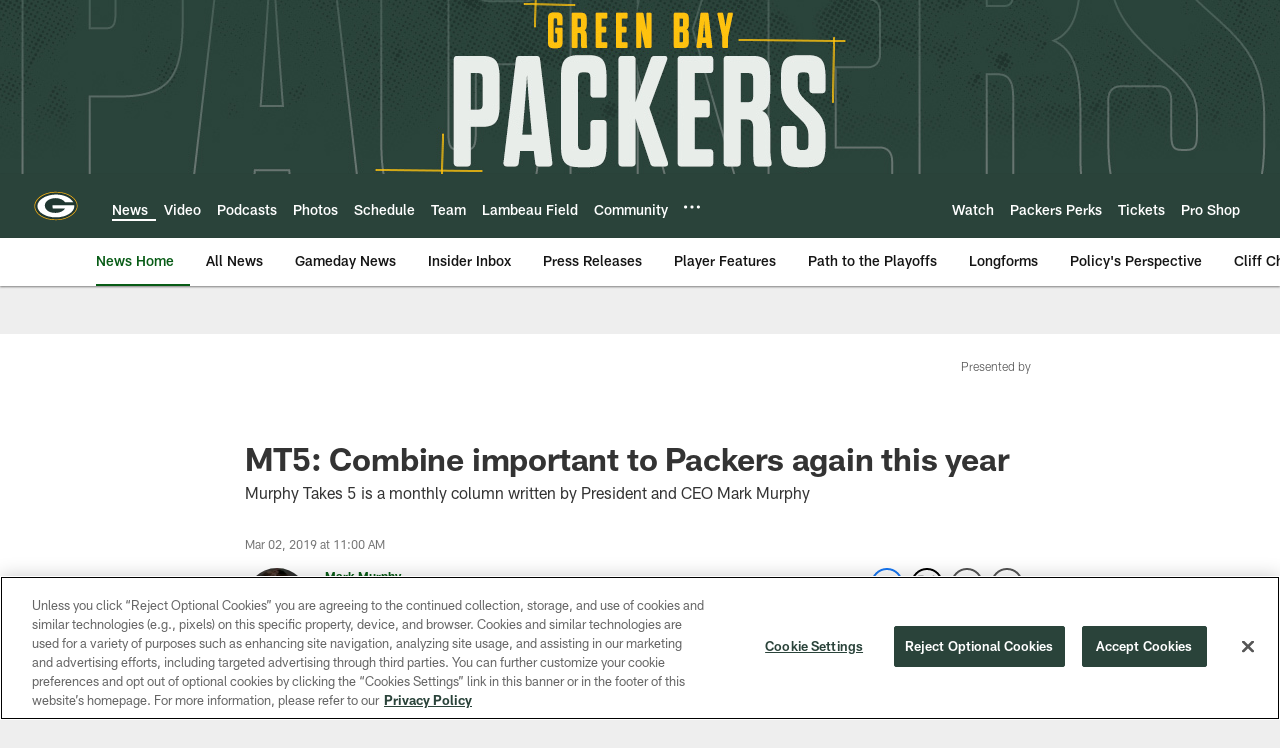

--- FILE ---
content_type: text/html; charset=utf-8
request_url: https://www.google.com/recaptcha/api2/aframe
body_size: 224
content:
<!DOCTYPE HTML><html><head><meta http-equiv="content-type" content="text/html; charset=UTF-8"></head><body><script nonce="xzMDMNa6Njhvpd6uDnTX3g">/** Anti-fraud and anti-abuse applications only. See google.com/recaptcha */ try{var clients={'sodar':'https://pagead2.googlesyndication.com/pagead/sodar?'};window.addEventListener("message",function(a){try{if(a.source===window.parent){var b=JSON.parse(a.data);var c=clients[b['id']];if(c){var d=document.createElement('img');d.src=c+b['params']+'&rc='+(localStorage.getItem("rc::a")?sessionStorage.getItem("rc::b"):"");window.document.body.appendChild(d);sessionStorage.setItem("rc::e",parseInt(sessionStorage.getItem("rc::e")||0)+1);localStorage.setItem("rc::h",'1768539992820');}}}catch(b){}});window.parent.postMessage("_grecaptcha_ready", "*");}catch(b){}</script></body></html>

--- FILE ---
content_type: text/javascript; charset=utf-8
request_url: https://auth-id.packers.com/accounts.webSdkBootstrap?apiKey=4_5ypIxyFmXwkbaj3rITn4IQ&pageURL=https%3A%2F%2Fwww.packers.com%2Fnews%2Fmt5-combine-important-to-packers-again-this-year&sdk=js_latest&sdkBuild=18419&format=json
body_size: 414
content:
{
  "callId": "019bc532a0d27176a371c085e122111d",
  "errorCode": 0,
  "apiVersion": 2,
  "statusCode": 200,
  "statusReason": "OK",
  "time": "2026-01-16T05:06:28.187Z",
  "hasGmid": "ver4"
}